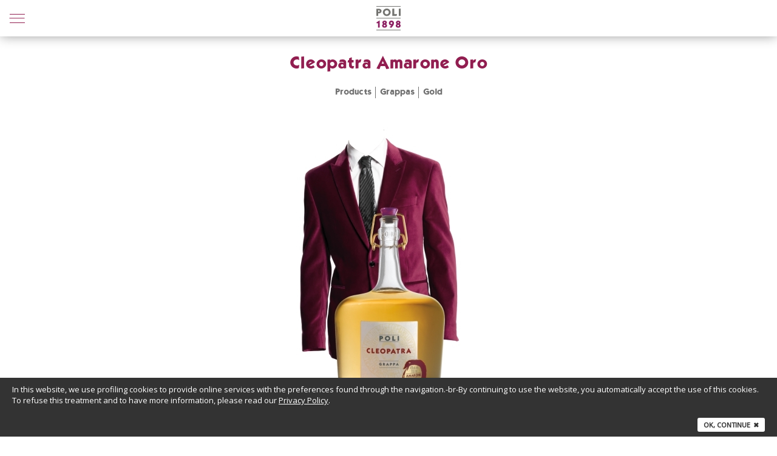

--- FILE ---
content_type: text/html; charset=UTF-8
request_url: https://m.poligrappa.com/eng/grappas/cleopatra-amarone-oro
body_size: 14388
content:
<!DOCTYPE html>
<html lang="en" class="no-js"  itemscope  itemtype="http://schema.org/WebSite">
  <head>
    	<!-- seo -->
	<!-- Google Tag Manager -->
<script>(function(w,d,s,l,i){w[l]=w[l]||[];w[l].push({'gtm.start':
new Date().getTime(),event:'gtm.js'});var f=d.getElementsByTagName(s)[0],
j=d.createElement(s),dl=l!='dataLayer'?'&l='+l:'';j.async=true;j.src=
'https://www.googletagmanager.com/gtm.js?id='+i+dl;f.parentNode.insertBefore(j,f);
})(window,document,'script','dataLayer','GTM-MXF9TB');</script>
<!-- End Google Tag Manager -->
	<!-- /seo -->

<meta charset="utf-8">
<meta name="Content-Language" content="en">

<title>Cleopatra Amarone Oro - Grappa Amarone | Poli Grappa</title>
<meta name="description" content="Poli Cleopatra Amarone Oro, italian grappa from the pomace of Corvina, Rondinella and Molinara grapes, decisive, harmonious aroma."  />
<meta itemprop="name" content="Cleopatra Amarone Oro - Grappa Amarone | Poli Grappa"  />
<meta itemprop="description" content="Poli Cleopatra Amarone Oro, italian grappa from the pomace of Corvina, Rondinella and Molinara grapes, decisive, harmonious aroma."  />
<meta itemprop="url" content="https://m.poligrappa.com/eng/grappas/cleopatra-amarone-oro"  />
<meta property="og:url" content="https://m.poligrappa.com/eng/grappas/cleopatra-amarone-oro"  />
<meta property="og:title" content="Cleopatra Amarone Oro - Grappa Amarone | Poli Grappa"  />
<meta property="og:description" content="Poli Cleopatra Amarone Oro, italian grappa from the pomace of Corvina, Rondinella and Molinara grapes, decisive, harmonious aroma."  />
<meta property="og:site_name" content="Cleopatra Amarone Oro - Grappa Amarone | Poli Grappa"  />
<meta property="og:type" content="article"  />
<meta property="og:image:cropped" content="1"  />
<meta property="og:locale" content="en_EN"  />
<meta name="twitter:card" content="summary"  />
<meta name="twitter:url" content="https://m.poligrappa.com/eng/grappas/cleopatra-amarone-oro"  />
<meta name="twitter:title" content="Cleopatra Amarone Oro - Grappa Amarone | Poli Grappa"  />
<meta name="twitter:description" content="Poli Cleopatra Amarone Oro, italian grappa from the pomace of Corvina, Rondinella and Molinara grapes, decisive, harmonious aroma."  />


<!--[if IE]><meta http-equiv='X-UA-Compatible' content='IE=edge,chrome=1'><![endif]-->

<!-- Enables or disables automatic detection of possible phone numbers in a webpage in Safari on iOS. -->
<meta name="format-detection" content="telephone=no">
<!-- Using the viewport meta tag to control layout on mobile browsers -->
<meta name="viewport" content="width=device-width, initial-scale=1, minimum-scale=1, maximum-scale=1">

<!-- If content is set to yes, the web application runs in full-screen mode; otherwise, it does not.
The default behavior is to use Safari to display web content. -->
<meta name="apple-mobile-web-app-capable" content="yes">
<!-- Sets the style of the status bar for a web application.-->
<meta name="apple-mobile-web-app-status-bar-style" content="black">

<!-- Favicons -->
<link rel="apple-touch-icon" sizes="57x57" href="https://m.poligrappa.com/dist/images/favicons/apple-touch-icon-57x57.png">
<link rel="apple-touch-icon" sizes="114x114" href="https://m.poligrappa.com/dist/images/favicons/apple-touch-icon-114x114.png">
<link rel="apple-touch-icon" sizes="72x72" href="https://m.poligrappa.com/dist/images/favicons/apple-touch-icon-72x72.png">
<link rel="apple-touch-icon" sizes="144x144" href="https://m.poligrappa.com/dist/images/favicons/apple-touch-icon-144x144.png">
<link rel="apple-touch-icon" sizes="60x60" href="https://m.poligrappa.com/dist/images/favicons/apple-touch-icon-60x60.png">
<link rel="apple-touch-icon" sizes="120x120" href="https://m.poligrappa.com/dist/images/favicons/apple-touch-icon-120x120.png">
<link rel="apple-touch-icon" sizes="76x76" href="https://m.poligrappa.com/dist/images/favicons/apple-touch-icon-76x76.png">
<link rel="apple-touch-icon" sizes="152x152" href="https://m.poligrappa.com/dist/images/favicons/apple-touch-icon-152x152.png">
<link rel="apple-touch-icon" sizes="180x180" href="https://m.poligrappa.com/dist/images/favicons/apple-touch-icon-180x180.png">
<link rel="shortcut icon" href="https://m.poligrappa.com/dist/images/favicons/favicon.ico">
<link rel="icon" type="image/png" href="https://m.poligrappa.com/dist/images/favicons/favicon-192x192.png" sizes="192x192">
<link rel="icon" type="image/png" href="https://m.poligrappa.com/dist/images/favicons/favicon-160x160.png" sizes="160x160">
<link rel="icon" type="image/png" href="https://m.poligrappa.com/dist/images/favicons/favicon-96x96.png" sizes="96x96">
<link rel="icon" type="image/png" href="https://m.poligrappa.com/dist/images/favicons/favicon-16x16.png" sizes="16x16">
<link rel="icon" type="image/png" href="https://m.poligrappa.com/dist/images/favicons/favicon-32x32.png" sizes="32x32">
<meta name="msapplication-TileColor" content="#2d89ef">
<meta name="msapplication-TileImage" content="https://m.poligrappa.com/dist/images/favicons/mstile-144x144.png">
<meta name="msapplication-config" content="https://m.poligrappa.com/dist/images/favicons/browserconfig.xml">

<link rel="stylesheet" type="text/css" href="https://m.poligrappa.com/dist/css/vendors.min.css?v=2">
<link rel="stylesheet" type="text/css" href="https://m.poligrappa.com/dist/css/style.min.css?v=2">

<link href='https://fonts.googleapis.com/css?family=Open+Sans:300,400,500' rel='stylesheet' type='text/css'>

	<link rel="canonical" href="https://www.poligrappa.com/eng/grappas/cleopatra-amarone-oro">

  </head>

  <body>
    	<!-- seo -->
	<!-- Google Tag Manager (noscript) -->
<noscript><iframe src="https://www.googletagmanager.com/ns.html?id=GTM-MXF9TB"
height="0" width="0" style="display:none;visibility:hidden"></iframe></noscript>
<!-- End Google Tag Manager (noscript) -->
	<!-- /seo -->

    <div id="wrapper">
      <div id="container">
        <svg viewBox="0 0 100 100" xmlns="http://www.w3.org/2000/svg" style="display: none;"><symbol viewBox="0 0 268.8 268.8" id="icon--arrow-back"><title>arrow-back</title><path d="M3.5 147.5l79.2 79.2c2.4 2.4 6.1 3.7 8.5 3.7 3.7 0 6.1-1.2 8.5-3.7 4.9-4.9 4.9-12.2 0-17.1l-58.5-58.5h214.5c7.3 0 12.2-6.1 12.2-12.2 0-7.3-6.1-12.2-12.2-12.2H42.5L101 68.3c4.9-4.9 4.9-12.2 0-17.1s-12.2-4.9-17.1 0L4.8 130.5c-6.1 4.8-6.1 12.2-1.3 17z"/></symbol><symbol viewBox="0 0 79.7 150" id="icon--arrow-left"><title>arrow-left</title><path d="M78.3 1.4C77.4.5 76.2 0 75 0s-2.4.5-3.3 1.4L1.4 71.7c-1.9 1.9-1.9 4.8 0 6.6l70.3 70.3c1.9 1.9 4.8 1.9 6.6 0 1.9-1.9 1.9-4.8 0-6.6l-67-67 67-67c1.9-1.8 1.9-4.8 0-6.6z"/></symbol><symbol viewBox="0 0 451.8 451.8" id="icon--arrow-right-white"><title>arrow-right-white</title><path fill="#FFF" d="M345.4 248.3L151.2 442.6c-12.4 12.4-32.4 12.4-44.8 0-12.4-12.4-12.4-32.4 0-44.7L278.3 226 106.4 54C94 41.6 94 21.6 106.4 9.3c12.4-12.4 32.4-12.4 44.8 0l194.3 194.3c6.2 6.2 9.3 14.3 9.3 22.4-.1 8-3.2 16.1-9.4 22.3z"/></symbol><symbol viewBox="0 0 79.7 150" id="icon--arrow-right"><title>arrow-right</title><path d="M1.4 8l67 67-67 67c-1.9 1.8-1.9 4.8 0 6.6 1.8 1.9 4.8 1.9 6.6 0l70.3-70.3c1.9-1.8 1.9-4.8 0-6.6L8 1.4C7.1.5 5.9 0 4.7 0S2.3.5 1.4 1.4C-.5 3.2-.5 6.2 1.4 8z"/></symbol><symbol viewBox="0 45.5 554.5 394.2" id="icon--cart"><title>cart</title><path d="M285.9 394.2c0 25.1-20.4 45.5-45.5 45.5s-45.5-20.4-45.5-45.5 20.4-45.5 45.5-45.5 45.5 20.4 45.5 45.5zM437.5 394.2c0 25.1-20.4 45.5-45.5 45.5s-45.5-20.4-45.5-45.5 20.4-45.5 45.5-45.5 45.5 20.4 45.5 45.5zM473.1 136.5l12.1-30.4H151.6l12.2 30.4M200.1 227.4l12.2 30.4h212.2l12.2-30.4M460.9 166.8h-285l12.1 30.3h260.8"/><g><path d="M520.8 106.1l-79 182H191.9L85.7 45.5H0v30.3h65.9L172 318.4h289.7l92.8-212.3"/></g></symbol><symbol viewBox="-9.9 -16 39.9 40.1" id="icon--cd-top-arrow-small"><title>cd-top-arrow-small</title><path fill="none" stroke="#FFF" stroke-linecap="round" stroke-miterlimit="10" d="M10.1-1L.1 9m10-10L20 8.9"/></symbol><symbol viewBox="0 0 16 16" id="icon--cd-top-arrow"><title>cd-top-arrow</title><path d="M8 2.8l8 7.9-2.4 2.4-5.5-5.5-5.6 5.6L0 10.7"/></symbol><symbol viewBox="0 0 612 612" id="icon--cross"><title>cross</title><path d="M612 36L576.5.6 306 270.6 35.5.6 0 36l270.5 270L0 576l35.5 35.4 270.5-270 270.5 270L612 576 341.5 306"/></symbol><symbol viewBox="0 0 43.8 43.8" id="icon--directions"><title>directions</title><path d="M37.9 27l-7.4-7.4c-.6-.6-1.4-.7-2.2-.4-.7.3-1.2 1-1.2 1.8v3.6c-3.2.1-6.2 1.1-8.7 2.8v-16H22c.8 0 1.5-.5 1.8-1.2.3-.8.2-1.7-.4-2.2L16 .6c-.3-.4-.8-.6-1.4-.6-.5 0-1 .2-1.4.6L5.8 8c-.6.6-.7 1.4-.4 2.2.3.7 1 1.2 1.8 1.2h3.6V42.1c0 .9.7 1.6 1.6 1.6h4.4c.9 0 1.6-.7 1.6-1.6v-.6c0-4.9 3.8-8.9 8.7-9.2v3.5c0 .8.5 1.5 1.2 1.8s1.6.1 2.2-.4l7.4-7.4c.8-.7.8-2 0-2.8z"/></symbol><symbol viewBox="0 1.3 32 31.8" id="icon--edit"><title>edit</title><path d="M19.9 6.6l6.5 6.5L9.9 29.6l-6.5-6.5L19.9 6.6zm11.4-1.5l-2.9-2.9c-1.1-1.1-2.9-1.1-4.1 0L21.5 5l6.5 6.5 3.2-3.2c1-1 1-2.4.1-3.2zM0 32.3c-.1.5.4 1 .9.9l7.3-1.8-6.5-6.5L0 32.3z"/></symbol><symbol viewBox="0 0 14 14" id="icon--email"><title>email</title><path d="M7 9L5.268 7.484.316 11.73c.18.166.423.27.69.27h11.987c.267 0 .51-.104.688-.27L8.733 7.483 7 9z"/><path d="M13.684 2.27c-.18-.167-.422-.27-.69-.27H1.006c-.267 0-.51.104-.69.273L7 8l6.684-5.73zM0 2.878v8.308L4.833 7.08M9.167 7.08L14 11.185v-8.31"/></symbol><symbol viewBox="0 0 8.1 15" id="icon--facebook"><title>facebook</title><path d="M0 5.2h2.3V3.8C2.3 1.7 3.9 0 5.8 0h2.3v2.8H5.8c-.3 0-.6.4-.6.9v1.5h2.9v2.9H5.2V15H2.3V8.1H0V5.2z"/></symbol><symbol viewBox="0 0 16.1 16" id="icon--google-plus"><title>google-plus</title><path d="M8.4 9.3C7.9 9 7 8.2 7 7.8c0-.5.1-.7 1-1.4.9-.6 1.4-1.5 1.4-2.6C9.4 2.6 9 1.7 8 1.1h1.3L10.4 0H5.7C3.2 0 1.2 1.8 1.2 3.7c0 2 1.3 3.5 3.5 3.5h.4c-.1.3-.2.5-.2 1s.3.9.6 1.3h-.9C1.9 9.4 0 11.3 0 13.1 0 14.8 2.3 16 5 16c3.1 0 5-1.8 5-3.5.2-1.4-.1-2.2-1.6-3.2zM3 3.7C2.8 2.1 3.6.8 4.9.8s2.3 1.4 2.6 3.1c.2 1.7-.5 2.8-1.8 2.7-1.3 0-2.5-1.2-2.7-2.9zm2.1 11.7c-1.9 0-3.3-1.2-3.3-2.7 0-1.4 1.6-2.7 3.5-2.6.4 0 .9.1 1.3.2 1.1.7 1.8 1.2 2 2 0 .2.1.3.1.5 0 1.4-.9 2.6-3.6 2.6zM16.1 2.4H14V.3h-1.1v2.1h-2.1v1.1h2.1v2.1H14V3.5h2.1V2.4z"/></symbol><symbol viewBox="0 0 80.5 80.5" id="icon--grid"><title>grid</title><path d="M0 22h22V0H0v22zm29.3 0h22V0h-22v22zM58.6 0v22h22V0h-22zM0 51.3h22v-22H0v22zm29.3 0h22v-22h-22v22zm29.3 0h22v-22h-22v22zM0 80.5h22v-22H0v22zm29.3 0h22v-22h-22v22zm29.3 0h22v-22h-22v22z"/></symbol><symbol viewBox="0 0 120.5 116.7" id="icon--home"><title>home</title><path d="M119.1 56.9c2.1-2.3 1.9-6.1-.5-8.2L64.7 1.6c-2.3-2.1-6.3-2.1-8.7 0L1.9 51c-2.3 2.1-2.6 5.9-.2 8.2l1.4 1.4c2.3 2.3 5.9 2.6 8.2.7l4-3.5v53c0 3.3 2.6 5.9 5.9 5.9h21.1c3.3 0 5.9-2.6 5.9-5.9v-37h27v37c0 3.3 2.3 5.9 5.6 5.9h22.3c3.3 0 5.9-2.6 5.9-5.9V58.5s1.2.9 2.6 2.1 4.2.2 6.3-2.1l1.2-1.6z"/></symbol><symbol viewBox="0 0 169.063 169.063" id="icon--instagram"><title>instagram</title><path d="M122.406 0H46.654C20.93 0 0 20.93 0 46.655v75.752c0 25.726 20.93 46.655 46.654 46.655h75.752c25.727 0 46.656-20.93 46.656-46.655V46.655C169.062 20.93 148.132 0 122.406 0zm31.657 122.407c0 17.455-14.2 31.655-31.656 31.655H46.654C29.2 154.062 15 139.862 15 122.407V46.655C15 29.2 29.2 15 46.654 15h75.752c17.455 0 31.656 14.2 31.656 31.655v75.752z"/><path d="M84.53 40.97c-24.02 0-43.562 19.542-43.562 43.563 0 24.02 19.542 43.56 43.563 43.56s43.564-19.54 43.564-43.56c0-24.02-19.542-43.563-43.563-43.563zm0 72.123c-15.748 0-28.562-12.812-28.562-28.56 0-15.75 12.813-28.564 28.563-28.564s28.564 12.812 28.564 28.562c0 15.75-12.814 28.56-28.563 28.56zM129.92 28.25c-2.89 0-5.728 1.17-7.77 3.22-2.05 2.04-3.23 4.88-3.23 7.78 0 2.892 1.18 5.73 3.23 7.78 2.04 2.04 4.88 3.22 7.77 3.22 2.9 0 5.73-1.18 7.78-3.22 2.05-2.05 3.22-4.89 3.22-7.78 0-2.9-1.17-5.74-3.22-7.78-2.04-2.05-4.88-3.22-7.78-3.22z"/></symbol><symbol viewBox="0 0 167.4 167.4" id="icon--linkedin"><title>linkedin</title><path d="M167.4 101.8v61.9h-35.9V106c0-14.5-5.2-24.4-18.2-24.4-9.9 0-15.8 6.7-18.4 13.1-.9 2.3-1.2 5.5-1.2 8.7v60.3H57.8s.5-97.8 0-108h35.9V71c-.1.1-.1.2-.2.4h.2V71c4.8-7.4 13.3-17.9 32.4-17.9 23.6.1 41.3 15.5 41.3 48.7M20.3 3.7C8 3.7 0 11.8 0 22.4c0 10.4 7.8 18.7 19.8 18.7h.2c12.5 0 20.3-8.3 20.3-18.7-.2-10.6-7.7-18.7-20-18.7m-18.2 160H38v-108H2.1v108"/></symbol><symbol viewBox="0 0 45.4 45.4" id="icon--location"><title>location</title><path d="M22.7 0C12.5 0 4.3 8.2 4.3 18.4c0 9.2 11.5 21.4 16.3 26.1 1.2 1.2 3.1 1.2 4.3 0 4.9-4.5 16.3-16.2 16.3-26.1C41.1 8.2 32.8 0 22.7 0zm0 24.4c-4.2 0-7.6-3.4-7.6-7.6s3.4-7.6 7.6-7.6c4.2 0 7.6 3.4 7.6 7.6s-3.4 7.6-7.6 7.6z"/></symbol><symbol viewBox="0 0 157 156.7" id="icon--logo-poli"><title>logo-poli</title><g fill="#747471"><path d="M27.4 20.4c-3.4-2.1-8.1-3.2-14.2-3.2H0v46.9l12-1V47c.9 0 2 0 3.3.1 3.3-.2 5.5-.4 6.7-.7 3.5-.9 6.3-2.6 8.3-5 2.1-2.5 3.1-5.6 3.1-9.2-.1-5.4-2-9.4-6-11.8zM13.8 37.2h-1.7v-9.8h1.7c2.4 0 4.3.3 5.7.9 1.4.6 2.1 1.9 2.2 3.9-.1 3.3-2.7 5-7.9 5zM77.1 17.9c-3.1-1.3-6.3-2-9.6-2s-6.5.6-9.6 1.7C51.6 20 47.1 24.1 44.4 30c-1.4 3-2.1 6-2.2 9.2-.1 4.6 1 8.8 3.2 12.7 2.1 3.8 5 6.8 8.8 9 3.8 2.2 8.1 3.4 12.8 3.5 3.3 0 6.5-.6 9.7-1.8 6.3-2.5 10.7-6.7 13.5-12.7 1.4-3 2.1-6.1 2.1-9.2 0-3.3-.6-6.5-1.9-9.5-2.7-6.3-7.1-10.7-13.3-13.3zm1.4 28.8c-1.2 2-2.8 3.6-4.7 4.8-2.1 1.3-4.1 2-6.1 2.1-2.2.1-4.4-.5-6.6-1.7-2.1-1.1-3.8-2.6-5.1-4.6-1.4-2-2.1-4.1-2.1-6.1-.1-2.4.5-4.8 1.8-7.1 1.2-2.1 2.7-3.8 4.7-5.1 2.1-1.3 4.2-2 6.6-2 2.3 0 4.4.5 6.4 1.6 4.2 2.2 6.5 5.8 7 10.6 0 .4.1.7.1 1.1-.1 2.2-.7 4.3-2 6.4zM115.8 16l-12.5 1.2v46h27.6l3-11.1h-18.1M145.1 17.2v46.9l11.8-.9V16"/></g><g fill="#8C2062"><path d="M4 112.7l6.8-3.5v30.4l11.2-1V92.3L0 105.9M62.7 116.1l1-.8c1.5-1.2 2.7-2.8 3.5-4.9.5-1.3.7-2.7.7-4.1-.1-2.6-.8-4.8-2.2-6.7-1.3-1.8-3-3.1-5.1-4-2.1-.9-4.4-1.4-6.9-1.4-2.6 0-5 .4-7.2 1.3s-3.9 2.2-5.3 4c-1.4 1.9-2.2 4.1-2.3 6.6-.1 1.9.3 3.6 1 5.3.8 1.6 2 3.2 3.6 4.7-.5 0-1.4.8-2.6 2.4-1.1 1.3-1.8 2.3-2.2 3-.9 1.7-1.4 3.6-1.4 5.7.1 3.9 1.6 7 4.6 9.2 2.9 2.2 6.9 3.4 11.7 3.3 2.7 0 5.2-.5 7.6-1.5 2.3-1 4.2-2.4 5.5-4.3 1.4-2 2.4-4.4 2.4-7.2 0-2.1-.6-4-1.6-5.7-1.3-2.2-2.9-3.9-4.8-4.9zM50.4 104c.7-.7 1.6-1 2.7-1 1.2 0 2.1.3 2.9.9.8.7 1.2 1.6 1.2 2.7 0 1-.3 1.8-.9 2.5-.3.4-.9.8-1.6 1.3-.8.6-1.4.8-1.8.8l-1.1-.7c-.6-.4-1.2-.9-1.8-1.5-.6-.7-.8-1.5-.8-2.3 0-1 .4-1.9 1.2-2.7zm5.6 26.2c-.8.5-1.7.7-2.5.7-1.5 0-2.8-.4-3.9-1.2-1.1-.8-1.6-2-1.6-3.6 0-2.6 1.7-4.5 5.1-5.6.2 0 .7.2 1.6.6 2.4 1.1 3.7 2.9 3.9 5.2 0 1.6-.9 2.9-2.6 3.9zM155.5 121.2c-1.4-2.4-3-4.1-4.9-5l1-.8c1.5-1.2 2.7-2.8 3.5-4.9.5-1.3.7-2.7.7-4.1-.1-2.6-.8-4.8-2.2-6.7-1.3-1.8-3-3.1-5.1-4-2.1-.9-4.4-1.4-6.9-1.4-2.6 0-5 .4-7.2 1.3s-3.9 2.2-5.3 4c-1.4 1.9-2.2 4.1-2.3 6.6-.1 1.9.3 3.6 1 5.3.8 1.6 2 3.2 3.6 4.7-.5 0-1.4.8-2.6 2.4-1.1 1.3-1.8 2.3-2.2 3-.9 1.7-1.4 3.6-1.4 5.7.1 3.9 1.6 7 4.6 9.2 2.9 2.2 6.9 3.4 11.7 3.3 2.7 0 5.2-.5 7.6-1.5 2.3-1 4.1-2.4 5.5-4.3 1.4-2 2.2-4.4 2.2-7.2.1-2.1-.4-4-1.3-5.6zM138.3 104c.7-.7 1.6-1 2.7-1 1.2 0 2.1.3 2.9.9.8.7 1.2 1.6 1.2 2.7 0 1-.3 1.8-.9 2.5-.3.4-.9.8-1.6 1.3-.8.6-1.4.8-1.8.8l-1.1-.7c-.6-.4-1.2-.9-1.8-1.5-.6-.7-.8-1.5-.8-2.3 0-1 .4-1.9 1.2-2.7zm5.6 26.2c-.8.5-1.7.7-2.5.7-1.5 0-2.8-.4-3.9-1.2-1.1-.8-1.6-2-1.6-3.6 0-2.6 1.7-4.5 5.1-5.6.2 0 .7.2 1.6.6 2.4 1.1 3.7 2.9 3.9 5.2 0 1.6-.8 2.9-2.6 3.9zM97.4 93.8c-2.9 0-5.6.6-8 1.9-2.6 1.3-4.6 3.1-6.1 5.5-1.7 2.5-2.5 5.5-2.4 8.8 0 2.5.6 4.8 1.8 7.1 1.1 2.2 2.6 3.9 4.6 5.2 2.1 1.4 4.4 2.1 6.9 2.1 1.3 0 2.5-.1 3.4-.4-1.6 2.1-3.3 4.1-5.2 6-1.5 1.5-3 2.9-4.3 4.1-1.7 1.5-2.7 2.4-3 2.5l11.5 4c.5-.6 1.4-1.5 2.6-2.8 3.6-4 6-6.9 7.2-8.7 1.6-2.6 2.9-4.5 3.7-5.9 2.4-4.1 3.8-8.1 4-12.1 0-.6.1-1 .1-1.1 0-4.9-1.6-8.9-4.8-11.9-3.3-2.8-7.3-4.3-12-4.3zm4.1 20.1c-1.1 1.2-2.5 1.9-4.1 1.9-1.6 0-3-.5-4.1-1.6-1.2-1.1-1.8-2.5-1.8-4.1 0-1.6.5-3 1.7-4.2 1.2-1.2 2.5-1.8 4.2-1.8 2.1 0 3.8.9 5 2.7.6.9.9 1.8.9 2.7-.1 1.7-.7 3.2-1.8 4.4z"/></g><path fill="#747471" d="M.1 152.7H157v4H.1zM.1 76.2H157v4H.1zM.1 0H157v4H.1z"/></symbol><symbol viewBox="0 0 459 459" id="icon--pdf"><title>pdf</title><path d="M211.6 142.8c2.6 0 2.6 0 0 0 2.6-10.2 5.1-15.3 5.1-22.9v-5.1c2.6-12.8 2.6-23 0-25.5v-2.6l-2.6-2.6s0 2.6-2.6 2.6c-4.9 15.3-4.9 33.1.1 56.1zm-76.5 176c-5.1 2.5-10.2 5.1-12.8 7.6-17.8 15.3-30.6 33.1-33.2 40.8 15.5-2.6 30.7-17.8 46-48.4 2.6 0 2.6 0 0 0 2.6 0 0 0 0 0zm234.7-38.3c-2.5-2.5-12.8-10.2-48.5-10.2h-5.1v2.5c17.9 7.6 35.7 12.8 48.5 12.8h7.6v-2.5c0-.1-2.5-.1-2.5-2.6zM408 0H51C23 0 0 23 0 51v357c0 28 23 51 51 51h357c28 0 51-23 51-51V51c0-28-23-51-51-51zm-28 300.9c-5.1 2.5-12.8 5.1-23 5.1-20.4 0-51-5.1-76.5-17.9-43.4 5.1-76.5 10.2-102 20.4-2.6 0-2.6 0-5.1 2.5-30.6 53.6-56.1 79.1-76.5 79.1-5.1 0-7.7 0-10.2-2.6l-12.8-7.6v-2.5c-2.6-5.1-2.6-7.6-2.6-12.8 2.6-12.8 17.8-35.7 48.4-53.6 5.1-2.5 12.8-7.6 22.9-12.8 7.6-12.8 15.3-28 25.5-45.9 12.8-25.5 20.4-51 28.1-73.9-10.2-30.6-15.3-48.4-5.1-84.2 2.6-10.2 10.2-20.4 20.4-20.4h5.1c5.1 0 10.2 2.6 15.3 5.1 17.9 17.8 10.2 58.7 0 91.8v2.6c10.2 28.1 25.5 51 40.8 66.3 7.6 5.1 12.8 10.2 23 15.3 12.8 0 23-2.6 33.1-2.6 30.6 0 51 5.1 58.6 17.9 2.6 5.1 2.6 10.2 2.6 15.3-2.4 2.6-5 10.3-10 15.4zm-165.8-99.5c-5.1 17.9-15.3 38.3-25.5 61.2-5.1 10.2-10.2 17.9-15.3 28h5.2c33.1-12.8 63.8-20.4 84.1-23-5.1-2.5-7.6-5.1-10.2-7.6-12.8-15.2-28.1-35.6-38.3-58.6z"/></symbol><symbol viewBox="0 0 13.3 16.6" id="icon--pinterest"><title>pinterest</title><path d="M10.9 11.2c-1.1 1-3.7 1.6-5.1.5-.2-.1-.3-.3-.5-.2-.4 1.6-1 3-1.7 5.1H2.5v-.4c-.1-.7 0-2.1.1-2.8.3-1.6 1.3-3.8 1.3-5.5 0-.6-.4-1.5-.2-2.2.2-1.5 2.3-2.8 3.1-1.1.9 1.9-1.8 4.3-.3 5.5.3.3 1.1.4 1.7.3 3.1-.6 3.5-6.8 1-8.2-3.6-2-7.7 1.2-7.3 4.5.1 1.3 1.5 2 .3 3.1C.5 9.2-.1 8 0 6.1c0-3.9 3.8-6.5 8-6 2.7.3 5 2.5 5.3 4.8 0 2.2-.8 5-2.4 6.3z"/></symbol><symbol viewBox="0 0 36 36" id="icon--plus"><title>plus</title><path d="M33.7 15.8H20.2V2.3C20.2 1 19.2 0 18 0s-2.2 1-2.2 2.2v13.5H2.3C1 15.7 0 16.8 0 18s1 2.2 2.3 2.2h13.5v13.5c0 1.2 1 2.2 2.2 2.2s2.2-1 2.2-2.2V20.2h13.5c1.2 0 2.2-1 2.2-2.2.1-1.2-.9-2.2-2.2-2.2z"/></symbol><symbol viewBox="0 0 36 36" id="icon--telephone"><title>telephone</title><path d="M36 28.4c.1.6-.1 1.1-.5 1.5l-5.1 5c-.2.3-.5.5-.9.6-.4.2-.7.3-1.1.3h-.7c-.5 0-1.3-.1-2.3-.2-1.1-.2-2.4-.6-4-1.2s-3.3-1.6-5.3-2.9c-2-1.3-4.1-3.1-6.3-5.3-1.8-1.8-3.3-3.4-4.4-5-1.2-1.6-2.1-3.1-2.8-4.4-.7-1.4-1.2-2.6-1.6-3.7S.3 11 .2 10.2 0 8.8 0 8.4v-.8c.1-.4.2-.7.3-1.1s.5-.7.7-.9L6.1.5c.4-.3.8-.5 1.2-.5.3 0 .6.1.9.3.3.2.5.4.6.7l4.1 7.7c.2.4.3.9.2 1.3-.1.5-.3.9-.6 1.2l-1.9 1.9c-.1.1-.1.1-.1.2s-.1.2-.1.3c.1.5.3 1.1.7 1.8.3.6.8 1.4 1.4 2.2s1.5 1.9 2.7 3c1.1 1.2 2.2 2.1 3 2.7.9.6 1.6 1.1 2.2 1.4.6.3 1.1.5 1.4.6l.5.1c.1 0 .1 0 .2-.1.1 0 .2-.1.2-.1l2.2-2.2c.5-.4 1-.6 1.6-.6.4 0 .8.1 1 .2l7.4 4.3c.7.6 1 1 1.1 1.5z"/></symbol><symbol viewBox="0 0 18.5 15.1" id="icon--twitter"><title>twitter</title><path d="M18.5 1.8c-.5.6-1.1 1.4-1.9 2v.5c0 5.1-3.8 10.8-10.8 10.8-2.2 0-4.2-.6-5.8-1.7h.9c1.8 0 3.4-.6 4.7-1.7-1.7 0-3.1-1.1-3.6-2.7.3 0 .4.1.6.1.4 0 .8 0 1-.1C1.9 8.6.5 7.1.5 5.3c.5.3 1 .4 1.7.4C1.2 5.1.5 3.9.5 2.5c0-.6.1-1.4.5-1.9 1.9 2.3 4.7 3.8 7.9 4.1 0-.3-.1-.6-.1-.9 0-2.2 1.7-3.8 3.8-3.8 1.1 0 2 .5 2.7 1.3.9-.1 1.8-.5 2.5-.9-.4.9-.9 1.7-1.7 2 1.2-.1 1.7-.4 2.4-.6z"/></symbol><symbol viewBox="0 0 18 21.6" id="icon--youtube"><title>youtube</title><path d="M15.2 15.8H14v-.7c0-.3.2-.6.6-.6h.1c.3 0 .6.2.6.6l-.1.7zm-4.4-1.5c-.3 0-.6.2-.6.5v3.4c0 .2.2.5.6.5.3 0 .6-.2.6-.5v-3.4c-.1-.3-.3-.5-.6-.5zm7.2-1.8v6.3c0 1.5-1.3 2.8-3 2.8H3c-1.6 0-3-1.2-3-2.8v-6.4c0-1.5 1.3-2.8 3-2.8h12.1c1.6.1 2.9 1.3 2.9 2.9zm-14.3 7v-6.7h1.5v-1h-4v1h1.2v6.7h1.3zm4.6-5.7H7v4.5c-.1.3-.6.6-.7 0v-4.5H5v4.7c0 .3 0 .7.3.9.6.4 1.6-.1 1.9-.6v.7h1v-5.7h.1zm4 4.1v-3c0-1.1-.8-1.8-2-.9v-2.2H9v7.7h1l.1-.5c1.3 1.2 2.2.3 2.2-1.1zm3.9-.4h-.9v.6c0 .3-.2.5-.5.5h-.2c-.3 0-.5-.2-.5-.5V16.8h2.2V16c0-.6 0-1.2-.1-1.5-.1-1.1-1.7-1.2-2.4-.7-.2.2-.4.4-.5.7-.2.3-.3.7-.3 1.2v1.8c0 3 3.6 2.6 3.2 0zm-4.8-9.7c.1.2.2.3.3.4s.3.1.5.1.3 0 .5-.1c.1-.1.3-.2.4-.5v.5h1.4V2.3h-1.1v4.6c0 .2-.2.5-.5.5s-.5-.2-.5-.5V2.3h-1.2v5c.1.2.1.4.2.5zM7.1 4.5c0-.6 0-1 .1-1.3s.3-.6.5-.8.6-.3.9-.3c.3 0 .6.1.8.2.4.1.6.3.7.5l.3.6s.1.5.1 1v1.5c0 .6 0 1-.1 1.2s-.1.5-.3.7c-.1.2-.3.4-.5.5s-.5.2-.8.2-.6 0-.8-.1-.4-.2-.5-.4-.2-.4-.3-.7c0-.3-.1-.6-.1-1.2V4.5zm1.1 2.4c0 .3.2.6.6.6.3 0 .6-.3.6-.6V3.7c0-.3-.2-.6-.6-.6-.3 0-.6.3-.6.6v3.2zM4.4 8.4h1.3V3.9L7.3 0H5.9L5 2.9 4.1 0H2.7l1.7 3.9v4.5z"/></symbol></svg>

<!-- OFFCANVAS -->
<div class="off-canvas-wrap" data-offcanvas>
<div class="inner-wrap">

<header> 
  <div class="header fixed">
    <nav class="top-bar" data-topbar role="navigation">
      
      <div class="logo-container">
        <a class="logo" href="https://m.poligrappa.com/eng/">
          <h1 itemscope="" itemtype="http://schema.org/Organization">
            <svg><use xlink:href="#icon--logo-poli" /></svg>
            <span itemprop="brand" class="sr-only">Poli Distillerie</span>
          </h1>
        </a>
      </div>

      <ul>
        <li class="nav-trigger"><a href="#" class="left-off-canvas-toggle"><span></span></a></li>
      </ul>

              
    </nav>
  </div>
</header>


<!-- off-canvas -->
<aside class="left-off-canvas-menu off-canvas">
  <ul class="off-canvas-list">
    <label>
      <span class="off-canvas__close">
        <a href="https://m.poligrappa.com/eng/"><svg><use xlink:href="#icon--home" /></svg> Poli 1898</a> 
        <span class="off-canvas__close-icon left-off-canvas-toggle" aria-expanded="true"><svg><use xlink:href="#icon--cross" /></svg></span>
      </span>

    </label>

    <li class="has-submenu"><a href="#" ><span>G</span>eography</a>
      <ul class="left-submenu">
        <li class="back"><a href="#"><svg><use xlink:href="#icon--arrow-back" /></svg> tutte le categorie</a></li>
        <li><label><span>G</span>eography</label></li>
        <li><a href="https://m.poligrappa.com/eng/geography/how-to-reach-us.php" >In the heart of Veneto</a></li>
                                                                                                                                          <li><a href="https://m.poligrappa.com/eng/geography/visit-poli-distillery.php" >Schiavon: Distillery and Museum</a></li>
                                                          <li><a href="https://m.poligrappa.com/eng/geography/poli-grappa-museum-bassano.php" >Bassano del Grappa: Museum</a></li>
                                        <li><a href="https://m.poligrappa.com/eng/geography/poli-distillery-shop-venice.php" >Venice: Poli Shop </a></li>
                                                                                                                    <li><a href="https://m.poligrappa.com/eng/30-minutes-around-poli-distillerie" >30 minutes around the Distillery</a></li>
        <!-- <li><a href="https://m.poligrappa.com/eng/" >Tour at Poli Distillery</a></li> -->
        
      </ul>
    </li>
    <li class="has-submenu"><a href="#" ><span>R</span>oots</a>
      <ul class="left-submenu">
        <li class="back"><a href="#"><svg><use xlink:href="#icon--arrow-back" /></svg> tutte le categorie</a></li>
        <li><label><span>R</span>oots</label></li>
        <li><a href="https://m.poligrappa.com/eng/venetians-since-1400.php" >Poli, Venetians since 1400</a></li>
      </ul>
    </li>
    <li><a href="https://m.poligrappa.com/eng/news/" ><span>A</span>ctuality</a></li>
    <li class="has-submenu"><a href="#" ><span>P</span>roduction</a>
      <ul class="left-submenu">
        <li class="back"><a href="#"><svg><use xlink:href="#icon--arrow-back" /></svg> tutte le categorie</a></li>
        <li><label><span>P</span>roduction</label></li>
        <li><a href="https://m.poligrappa.com/eng/five-principles.php" >The five principles</a></li>
                              <li><a href="https://m.poligrappa.com/eng/production/the-best-grappa.php" >The Best Grappa - the Alembic</a></li>
                                                          <li><a href="https://m.poligrappa.com/eng/production/the-still.php" >The ancient steam Alembic</a></li>
                                                                            <li><a href="https://m.poligrappa.com/eng/production/bain-marie-alembics.php" >The "bain-marie" Poli stills</a></li>
                                                                                                                <li><a href="https://m.poligrappa.com/eng/production/the-heroes-cellar.php" >The Heroes’ Cellar</a></li>
                                                                                                </ul>
    </li>
    <li class="has-submenu"><a href="#" class="active"><span>P</span>roducts</a>
      <ul class="left-submenu">
        <li class="back"><a href="#"><svg><use xlink:href="#icon--arrow-back" /></svg> tutte le categorie</a></li>
        <li><label><span>P</span>roducts</label></li>
                <li><a href="https://m.poligrappa.com/eng/grappas/" >Grappas</a></li>
                <li><a href="https://m.poligrappa.com/eng/distillates/" >Distillates</a></li>
                <li><a href="https://m.poligrappa.com/eng/liqueurs/" >Liqueurs</a></li>
                <li><a href="https://m.poligrappa.com/eng/packages/" >Packages</a></li>
                <li><a href="https://m.poligrappa.com/eng/other/" >Other</a></li>
                <!--  <li><a href="https://m.poligrappa.com/eng/product-lines/" >Linee</a></li>
                <li><a href="https://m.poligrappa.com/eng/confezioni/" >Confezioni</a></li>
                <li><a href="https://m.poligrappa.com/eng/altro/" >Altro</a></li> -->
      </ul>
    </li>
    <li class="has-submenu"><a href="#" ><span>A</span>ffinity</a>
      <ul class="left-submenu">
        <li class="back"><a href="#"><svg><use xlink:href="#icon--arrow-back" /></svg> tutte le categorie</a></li>
        <li><label><span>A</span>ffinity</label></li>
        <li><a href="https://m.poligrappa.com/eng/policromia.php" >The Polychromy</a></li>
        <!-- <li><a href="https://m.poligrappa.com/eng/affinita/grappa-spirito-italiano.php" >Grappa. Spirito Italiano</a></li>
        <li><a href="https://m.poligrappa.com/eng/holy-poli-cocktail" >Holy Poli Cocktail</a></li>
        <li><a href="https://m.poligrappa.com/eng/do-you-know-rasentin" >Do You Know Rasentin?</a></li> -->
                                                                                    <li><a href="https://m.poligrappa.com/eng/affinity/tasting-poli-grappa.php" >The art of tasting</a></li>
                                        <li><a href="https://m.poligrappa.com/eng/affinity/holy-poli-cocktail-grappa-poli.php" >Holy Poli Cocktail</a></li>
                                                                            <li><a href="https://m.poligrappa.com/eng/affinity/rasentin-coffee-grappa.php" >Do you know #rasentin?</a></li>
                                                                                              <li><a href="https://m.poligrappa.com/eng/affinity/grappa-tv-stories.php" >Grappa stories</a></li>
                                                                              </ul>
    </li>
    <li class="langunage-menu"> 
    	<ul>
    		<li><a href="https://m.poligrappa.com/ita/" >ita</a></li>
    		<li><a href="https://m.poligrappa.com/eng/" class="active">eng</a></li>
    		<li><a href="https://m.poligrappa.com/deu/" >deu</a></li>
    	</ul>
    </li>

    <!--  -->

  </ul>
</aside>
<!-- / off-canvas -->
          <div class="container--inner">
            <!-- breadcrumbs -->
            <!-- <section>
              <div class="row unit">
                <div class="column margin-top-2">
                  <ul class="breadcrumbs">
                    <li><a href="https://m.poligrappa.com/eng/">Home</a></li>
                    <li><a class="left-off-canvas-toggle">Products</a></li>
                    <li><a href="https://m.poligrappa.com/eng/product-lines/">Linee</a></li>
                    <li><a href="#"></a></li>
                    <li><a href="#"></a></li>
                    <li class="current"><a href="#">Cleopatra Amarone Oro</a></li>
                  </ul>
                </div>
              </div>
            </section> -->
            <!-- / breadcrumbs -->

            <!-- content -->
            <section class="margin-top-2">
              <div class="row unit">
                
                <div class="column text-center">
                  <h1 class="main-title">Cleopatra Amarone Oro</h1>

                  <ul class="product-subnav">
                    <li><a href="javascript:void(0)">Products</a></li>
                    <li><a href="javascript:void(0)">Grappas</a></li>
                    <li><a href="javascript:void(0)">Gold</a></li>
                  </ul>
                </div>

                <div class="column">
                                    <figure class="text-center margin-top-2">
                    <picture>
                      <!--[if IE 9]><video style="display: none"><![endif]-->
                      <source data-srcset="https://www.poligrappa.com/backend/prodotti/img_upload/img_dett/grappa_cleopatra_amarone_poli.jpg" media="--small" />
                      <source data-srcset="https://www.poligrappa.com/backend/prodotti/img_upload/img_dett/grappa_cleopatra_amarone_poli.jpg" media="--medium" />
                      <source data-srcset="https://www.poligrappa.com/backend/prodotti/img_upload/img_dett/grappa_cleopatra_amarone_poli.jpg" />
                      <!--[if IE 9]></video><![endif]-->
                      <img src="https://m.poligrappa.com/dist/images/icons/spacer.gif" class="lazyload" alt="Cleopatra+Amarone+Oro" />
                    </picture>
                  </figure>
                                    <!-- <h2 class="sub-title gray">Grappa</h2>
                  <h1 class="main-title uppercase gray">Cleopatra Amarone Oro</h1> -->
                  <h3 class="sub-title margin-top-2">Warm and enveloping as a velvet jacket.</h3>

                  <p>
	Grappa patiently stored for long years in the underground cellars of the Poli Distillery, vacuum bain-marie distilled.</p>
<p>
	Its aroma recalls freshly squeezed ripe red grapes and a basket of almonds and walnuts.</p>

                </div>
                                <!-- Video -->
                  <div class="video-embed column">
                    <div class="video-embed__button button button--block margin-top-1 margin-bottom-2 uppercase is-closed">Watch the video <svg class="video-embed__icon"><use xlink:href="#icon--cross"></use></svg></div>
                    <div class="video-embed__content">
                      <div class="flex-video">
                        <iframe width="560" height="315" src="https://www.youtube.com/embed/4E6ajVt0g3w?rel=0" title="Watch the video" frameborder="0" allow="accelerometer; autoplay; clipboard-write; encrypted-media; gyroscope; picture-in-picture" allowfullscreen></iframe>
                      </div>
                    </div>
                  </div>
                <!-- /Video -->
                                <!--  -->
                <div class="column margin-top-1 margin-bottom-2">  
                  <div class="product-features">
                    <div class="product-features__content">
                      <h3 class="product-features__title">Features</h3> 
                                          </div>

                    <div class="product-features__content">
                      
                        <p>
	<strong>Raw material</strong>: marc from grapes for Amarone<span></span>
	<strong>Production method:</strong> distilled with the innovative bain-marie (double boiler) vacuum still Crysopea; patiently stored in the underground cellars of the Poli Distillery<span></span>
	<!--<strong>Aroma</strong>: dry fruit, spices (vanilla and cocoa), lightly toasted fresh wood<span></span>
	<strong>Taste</strong>:&nbsp;smooth, sincere, intense but elegant<span></span>--><strong>% Alc - Content</strong>: 40% Alc./Vol - 700 ml<span></span>
	<strong>Service</strong>: at temperature of 18/20 &deg;C - 65/68 &deg;F in a tulip-shaped glass<span></span>
	<strong>Packaging</strong>: metal tube<span></span></p>

                     <!-- <p>
                        <strong>Materia prima</strong>: vinaccia da cuvée di vitigni rossi tipici della zona
                        <span></span>
                        <strong>Distillazione</strong>: artigianale, a piccoli lotti, con alambicco in rame con caldaiette a vapore a ciclo discontinuo
                        <span></span>
                        <strong>Aroma</strong>: legno tostato, vaniglia, cacao e caffè
                        <span></span>
                        <strong>Gusto</strong>: persistente, potente e armonico
                        <span></span>
                        <strong>% alc</strong> - <strong>Contenuto</strong>: 55% Alc./Vol - 700 ml
                        <span></span>
                        <strong>Servizio</strong>: in un bicchiere a tulipano, a 18/20 °C.
                        <span></span>
                      </p>   -->                   
                    </div>
                  </div>
                                                         <figure class="text-center margin-top-2 product-pack">
                      <picture>
                        <!--[if IE 9]><video style="display: none"><![endif]-->
                        <source data-srcset="https://www.poligrappa.com/backend/prodotti/img_upload/imgconf_dett/grappa_cleopatra_amarone_poli_tube_ok.jpg" media="--small" />
                        <source data-srcset="https://www.poligrappa.com/backend/prodotti/img_upload/imgconf_dett/grappa_cleopatra_amarone_poli_tube_ok.jpg" media="--medium" />
                        <source data-srcset="https://www.poligrappa.com/backend/prodotti/img_upload/imgconf_dett/grappa_cleopatra_amarone_poli_tube_ok.jpg" />
                        <!--[if IE 9]></video><![endif]-->
                        <img src="https://m.poligrappa.com/dist/images/icons/spacer.gif" class="lazyload" alt="Cleopatra+Amarone+Oro" />
                      </picture>
                    </figure>
                                                    </div>
              </div>
            </section>
            <!-- / content -->

            <!-- subnav -->
            <section>
              <div class="row unit">
                <div class="column margin-bottom-2">
                  <ul class="subnav">
                                        <li><a href="https://m.poligrappa.com/eng/grappas/cleopatra-moscato-oro"><svg><use xlink:href="#icon--arrow-left" /></svg></a></li>
                                        <li><a href="https://m.poligrappa.com/eng/grappas/"><svg><use xlink:href="#icon--grid" /></svg></a></li>
                                        <li><a href="https://m.poligrappa.com/eng/grappas/sarpa-barrique"><svg><use xlink:href="#icon--arrow-right" /></svg></a></li>
                                      </ul>
                </div>
              </div>
            </section>
            <!-- / subnav -->

            <!-- product navigation -->
            <section class="bg-primary">
              <div class="row">
                <div class="column">
                  <div class="accordion-header">All products</div>
                  <ul class="accordion footer-nav" data-accordion>
                                        <li class="accordion-navigation">
                      <a href="#panel-grappas">Grappas <svg><use xlink:href="#icon--arrow-right" /></svg></a>
                                            <div id="panel-grappas" class="content">
                        <span class="small-title white">Gold</span>
                        <ul>
                                                                                <li><a href="https://m.poligrappa.com/eng/grappas/poli-pauillac">La Première</a></li>               
                                                                                                          <li><a href="https://m.poligrappa.com/eng/grappas/barili-di-sassicaia">Grappa Barili di Sassicaia</a></li>               
                                                                                                          <li><a href="https://m.poligrappa.com/eng/grappas/poli-barrique">Poli Barrique - Solera di Famiglia</a></li>               
                                                                                                          <li><a href="https://m.poligrappa.com/eng/grappas/due-barili">Due Barili</a></li>               
                                                                                                          <li><a href="https://m.poligrappa.com/eng/grappas/cleopatra-moscato-oro">Cleopatra Moscato Oro</a></li>               
                                                                                                          <li><a href="https://m.poligrappa.com/eng/grappas/cleopatra-amarone-oro">Cleopatra Amarone Oro</a></li>               
                                                                                                          <li><a href="https://m.poligrappa.com/eng/grappas/sarpa-barrique">Sarpa Oro di Poli</a></li>               
                                                                                                          <li><a href="https://m.poligrappa.com/eng/grappas/bassano-24-carati">Bassano 24 Carati Oro</a></li>               
                                                                            </ul>                        
                      </div>
                                            <div id="panel-grappas" class="content">
                        <span class="small-title white">White</span>
                        <ul>
                                                                                <li><a href="https://m.poligrappa.com/eng/grappas/amorosa-di-settembre">Amorosa di Settembre</a></li>               
                                                                                                          <li><a href="https://m.poligrappa.com/eng/grappas/amorosa-di-dicembre_">Amorosa di Dicembre</a></li>               
                                                                                                          <li><a href="https://m.poligrappa.com/eng/grappas/po-di-poli-morbida">PO' di Poli Morbida / Smooth</a></li>               
                                                                                                          <li><a href="https://m.poligrappa.com/eng/grappas/po-di-poli-aromatica">PO' di Poli Aromatica / Aromatic</a></li>               
                                                                                                          <li><a href="https://m.poligrappa.com/eng/grappas/po-di-poli-secca">PO' di Poli Secca / Dry</a></li>               
                                                                                                          <li><a href="https://m.poligrappa.com/eng/grappas/po-di-poli-elegante">PO' di Poli Elegante / Elegant </a></li>               
                                                                                                          <li><a href="https://m.poligrappa.com/eng/grappas/sarpa">Sarpa di Poli</a></li>               
                                                                                                          <li><a href="https://m.poligrappa.com/eng/grappas/bassano-classica">Bassano Classica</a></li>               
                                                                                                          <li><a href="https://m.poligrappa.com/eng/grappas/maria-organic-grappa">Maria - bio</a></li>               
                                                                            </ul>                        
                      </div>
                                            <div id="panel-grappas" class="content">
                        <span class="small-title white">with natural botanicals</span>
                        <ul>
                                                                                <li><a href="https://m.poligrappa.com/eng/grappas/poli-ruta">Poli Ruta</a></li>               
                                                                                                          <li><a href="https://m.poligrappa.com/eng/grappas/poli-liquirizia">Poli Liquirizia</a></li>               
                                                                            </ul>                        
                      </div>
                                            <div id="panel-grappas" class="content">
                        <span class="small-title white">Infusion</span>
                        <ul>
                                                                                <li><a href="https://m.poligrappa.com/eng/grappas/poli-taiadea">Poli Taiadèa</a></li>               
                                                                                                          <li><a href="https://m.poligrappa.com/eng/grappas/poli-mirtillo">Poli Mirtillo</a></li>               
                                                                                                          <li><a href="https://m.poligrappa.com/eng/grappas/poli-miele">Poli Miele</a></li>               
                                                                            </ul>                        
                      </div>
                                          </li>
                                        <li class="accordion-navigation">
                      <a href="#panel-distillates">Distillates <svg><use xlink:href="#icon--arrow-right" /></svg></a>
                                            <div id="panel-distillates" class="content">
                        <span class="small-title white">Grape</span>
                        <ul>
                                                                                <li><a href="https://m.poligrappa.com/eng/distillates/uvaviva-italiana-di-poli">UvaViva Italiana di Poli</a></li>               
                                                                                                          <li><a href="https://m.poligrappa.com/eng/distillates/uvaviva-americana-di-poli_">UvaViva Rossa di Poli</a></li>               
                                                                            </ul>                        
                      </div>
                                            <div id="panel-distillates" class="content">
                        <span class="small-title white">Wine</span>
                        <ul>
                                                                                <li><a href="https://m.poligrappa.com/eng/distillates/arzente">Jacopo Poli Arzente</a></li>               
                                                                                                          <li><a href="https://m.poligrappa.com/eng/distillates/brandy-poli-athanor">Athanor</a></li>               
                                                                            </ul>                        
                      </div>
                                            <div id="panel-distillates" class="content">
                        <span class="small-title white">Gin</span>
                        <ul>
                                                                                <li><a href="https://m.poligrappa.com/eng/distillates/marconi-46_">Marconi 46</a></li>               
                                                                                                          <li><a href="https://m.poligrappa.com/eng/distillates/marconi-44">Marconi 44</a></li>               
                                                                                                          <li><a href="https://m.poligrappa.com/eng/distillates/marconi-42">Marconi 42</a></li>               
                                                                                                          <li><a href="https://m.poligrappa.com/eng/distillates/marconi-21">Marconi 21</a></li>               
                                                                            </ul>                        
                      </div>
                                            <div id="panel-distillates" class="content">
                        <span class="small-title white">Whisky</span>
                        <ul>
                                                                                <li><a href="https://m.poligrappa.com/eng/distillates/conclave">Conclave</a></li>               
                                                                                                          <li><a href="https://m.poligrappa.com/eng/distillates/segretario-di-stato">Segretario di Stato</a></li>               
                                                                            </ul>                        
                      </div>
                                          </li>
                                        <li class="accordion-navigation">
                      <a href="#panel-liqueurs">Liqueurs <svg><use xlink:href="#icon--arrow-right" /></svg></a>
                                            <div id="panel-liqueurs" class="content">
                        <span class="small-title white">Infusion</span>
                        <ul>
                                                                                <li><a href="https://m.poligrappa.com/eng/liqueurs/aperitivo-di-poli">Airone Rosso - Aperitivo Veneto</a></li>               
                                                                                                          <li><a href="https://m.poligrappa.com/eng/liqueurs/vaca-mora">Vaca Mora - Amaro Veneto</a></li>               
                                                                                                          <li><a href="https://m.poligrappa.com/eng/liqueurs/bitter-super-taurus">Super Taurus - Bitter Veneto</a></li>               
                                                                                                          <li><a href="https://m.poligrappa.com/eng/liqueurs/poli-herbalis-officinal-bitter-liqueur">Poli Herbalis - Amaro Officinale</a></li>               
                                                                            </ul>                        
                      </div>
                                            <div id="panel-liqueurs" class="content">
                        <span class="small-title white">Elisir</span>
                        <ul>
                                                                                <li><a href="https://m.poligrappa.com/eng/liqueurs/elisir-camomilla">Elisir Camomilla</a></li>               
                                                                                                          <li><a href="https://m.poligrappa.com/eng/liqueurs/elisir-prugna">Elisir Prugna</a></li>               
                                                                                                          <li><a href="https://m.poligrappa.com/eng/liqueurs/elisir-limone">Elisir Limone</a></li>               
                                                                                                          <li><a href="https://m.poligrappa.com/eng/liqueurs/elisir-sambuca-poli">Elisir Sambuca</a></li>               
                                                                            </ul>                        
                      </div>
                                            <div id="panel-liqueurs" class="content">
                        <span class="small-title white">Vermouth</span>
                        <ul>
                                                                                <li><a href="https://m.poligrappa.com/eng/liqueurs/vermouth-gran-bassano-bianco">Gran Bassano Bianco</a></li>               
                                                                                                          <li><a href="https://m.poligrappa.com/eng/liqueurs/vermouth-gran-bassano-rosso">Gran Bassano Rosso</a></li>               
                                                                            </ul>                        
                      </div>
                                            <div id="panel-liqueurs" class="content">
                        <span class="small-title white">Premix</span>
                        <ul>
                                                                                <li><a href="https://m.poligrappa.com/eng/liqueurs/poli-americano-ready-to-serve">Poli Americano</a></li>               
                                                                                                          <li><a href="https://m.poligrappa.com/eng/liqueurs/poli-negroni-ready-to-serve">Poli Negroni</a></li>               
                                                                            </ul>                        
                      </div>
                                            <div id="panel-liqueurs" class="content">
                        <span class="small-title white">Creams</span>
                        <ul>
                                                                                <li><a href="https://m.poligrappa.com/eng/liqueurs/bomb">Bomb</a></li>               
                                                                                                          <li><a href="https://m.poligrappa.com/eng/liqueurs/ciok">Ciok</a></li>               
                                                                            </ul>                        
                      </div>
                                          </li>
                                        <li class="accordion-navigation">
                      <a href="#panel-packages">Packages <svg><use xlink:href="#icon--arrow-right" /></svg></a>
                                            <div id="panel-packages" class="content">
                        <span class="small-title white">Wood</span>
                        <ul>
                                                                                <li><a href="https://m.poligrappa.com/eng/packages/legno-1">Legno N° 1</a></li>               
                                                                                                          <li><a href="https://m.poligrappa.com/eng/packages/legno-2">Legno N° 2</a></li>               
                                                                                                          <li><a href="https://m.poligrappa.com/eng/packages/legno-3">Legno N° 3</a></li>               
                                                                                                          <li><a href="https://m.poligrappa.com/eng/packages/grappa-sassicaia-grappa-glasses">Sassicaia & 2 Glasses</a></li>               
                                                                                                          <li><a href="https://m.poligrappa.com/eng/packages/package-poli-grappa-sassicaia-wine">Grappa & Sassicaia</a></li>               
                                                                                                          <li><a href="https://m.poligrappa.com/eng/packages/grappa-chocolate">Grappa & Chocolat</a></li>               
                                                                                                          <li><a href="https://m.poligrappa.com/eng/packages/baby-pack-oro">3 Barrel Experience</a></li>               
                                                                                                          <li><a href="https://m.poligrappa.com/eng/packages/baby-barrel-pack">5 Barrel Experience</a></li>               
                                                                                                          <li><a href="https://m.poligrappa.com/eng/packages/sarpa-e-uvaviva">Sarpa & UvaViva</a></li>               
                                                                            </ul>                        
                      </div>
                                            <div id="panel-packages" class="content">
                        <span class="small-title white">Cardboard</span>
                        <ul>
                                                                                <li><a href="https://m.poligrappa.com/eng/packages/sarpa-sarpa-oro-pack">Sarpa & Sarpa Oro Pack</a></li>               
                                                                                                          <li><a href="https://m.poligrappa.com/eng/packages/poli-marconi-gin-gin-pack">Gin & Gin Pack</a></li>               
                                                                                                          <li><a href="https://m.poligrappa.com/eng/packages/marconi-46-tumbler-pack">Marconi 46 & Tumbler Pack</a></li>               
                                                                                                          <li><a href="https://m.poligrappa.com/eng/packages/marconi-42-tumbler-pack">Marconi 42 & Tumbler Pack</a></li>               
                                                                                                          <li><a href="https://m.poligrappa.com/eng/packages/baby-pack">Baby Pack</a></li>               
                                                                                                          <li><a href="https://m.poligrappa.com/eng/packages/baby-e-ciok">Baby & Ciok</a></li>               
                                                                                                          <li><a href="https://m.poligrappa.com/eng/packages/baby-bassano-pack">Baby Bassano Pack</a></li>               
                                                                                                          <li><a href="https://m.poligrappa.com/eng/packages/baby-museum-pack">Baby Museum Pack</a></li>               
                                                                                                          <li><a href="https://m.poligrappa.com/eng/packages/baby-nano-pack">Baby & Nano Pack</a></li>               
                                                                                                          <li><a href="https://m.poligrappa.com/eng/packages/poli-esperienza">Esperienza</a></li>               
                                                                            </ul>                        
                      </div>
                                            <div id="panel-packages" class="content">
                        <span class="small-title white">Metal</span>
                        <ul>
                                                                                <li><a href="https://m.poligrappa.com/eng/packages/maxi-tube">Maxxi tubo</a></li>               
                                                                                                          <li><a href="https://m.poligrappa.com/eng/packages/poli-duetto">Duetto</a></li>               
                                                                            </ul>                        
                      </div>
                                          </li>
                                        <li class="accordion-navigation">
                      <a href="#panel-other">Other <svg><use xlink:href="#icon--arrow-right" /></svg></a>
                                            <div id="panel-other" class="content">
                        <span class="small-title white">Special Formats</span>
                        <ul>
                                                                                <li><a href="https://m.poligrappa.com/eng/other/amorosa-di-settembre-magnum">Amorosa di Settembre - Magnum</a></li>               
                                                                                                          <li><a href="https://m.poligrappa.com/eng/other/amorosa-di-dicembre-magnum">Amorosa di Dicembre - Magnum</a></li>               
                                                                                                          <li><a href="https://m.poligrappa.com/eng/other/arzente-magnum">Arzente - Magnum</a></li>               
                                                                                                          <li><a href="https://m.poligrappa.com/eng/other/sarpa-big-mama">Sarpa "Big Mama"</a></li>               
                                                                                                          <li><a href="https://m.poligrappa.com/eng/other/sarpa-oro-big-mama">Sarpa Oro "Big Mama"</a></li>               
                                                                                                          <li><a href="https://m.poligrappa.com/eng/other/sarpa-baby">Sarpa Baby</a></li>               
                                                                                                          <li><a href="https://m.poligrappa.com/eng/other/sarpa-oro-baby">Sarpa Oro Baby</a></li>               
                                                                                                          <li><a href="https://m.poligrappa.com/eng/other/po-morbida-baby">PO' Morbida Baby</a></li>               
                                                                                                          <li><a href="https://m.poligrappa.com/eng/other/marconi-46-mignon">MARCONI 46 Mignon</a></li>               
                                                                            </ul>                        
                      </div>
                                            <div id="panel-other" class="content">
                        <span class="small-title white">Speciality</span>
                        <ul>
                                                                                <li><a href="https://m.poligrappa.com/eng/other/grappa-based-chocolate-camille-bloch">Grappa-based chocolate Camille Bloch</a></li>               
                                                                                                          <li><a href="https://m.poligrappa.com/eng/other/grappolone">Grappolone</a></li>               
                                                                                                          <li><a href="https://m.poligrappa.com/eng/other/ginettone-panettone-gin">Ginettone</a></li>               
                                                                            </ul>                        
                      </div>
                                            <div id="panel-other" class="content">
                        <span class="small-title white">Accessories</span>
                        <ul>
                                                                                <li><a href="https://m.poligrappa.com/eng/other/crystal-glasses">Crystal glasses</a></li>               
                                                                                                          <li><a href="https://m.poligrappa.com/eng/other/nano-glasses">Nano glasses</a></li>               
                                                                                                          <li><a href="https://m.poligrappa.com/eng/other/poli-masterclass-glass">Masterclass glass</a></li>               
                                                                                                          <li><a href="https://m.poligrappa.com/eng/other/poli-tumbler">Tumbler glasses</a></li>               
                                                                                                          <li><a href="https://m.poligrappa.com/eng/other/polo-of-poli">Polo of Poli</a></li>               
                                                                                                          <li><a href="https://m.poligrappa.com/eng/other/t-shirt-of-poli">T-shirt of Poli</a></li>               
                                                                                                          <li><a href="https://m.poligrappa.com/eng/other/grappa-guide">Grappa Guide</a></li>               
                                                                                                          <li><a href="https://m.poligrappa.com/eng/other/display-of-6">Display of 6</a></li>               
                                                                                                          <li><a href="https://m.poligrappa.com/eng/other/display-of-2">Display of 2</a></li>               
                                                                                                          <li><a href="https://m.poligrappa.com/eng/other/trolley-for-grappas">Trolley for Grappas</a></li>               
                                                                                                          <li><a href="https://m.poligrappa.com/eng/other/shopper">Shopper</a></li>               
                                                                                                          <li><a href="https://m.poligrappa.com/eng/other/poli-display">Poli Display</a></li>               
                                                                                                          <li><a href="https://m.poligrappa.com/eng/other/alcol-mask">ALCOL MASK</a></li>               
                                                                            </ul>                        
                      </div>
                                          </li>
                                        
                  </ul>
                </div>
              </div>
            </section>
            <!-- /product navigation -->

          </div>
        <footer>
	<div class="row unit bg-gray">
		<div class="column text-center">
			<h3 class="small-title white">Newsletter</h3>
			<p>Enjoy our Newsletter and learn more about our activities!</p>
			<form class="form--newsletter" name="form_newsletter_footer" id="form_newsletter_footer" data-abide method="post" action="https://m.poligrappa.com/eng/newsletter.php">
			<input type="hidden" name="azione_footer" id="azione_footer">
			  <div class="row">
			    <div class="column">
			      <div class="row collapse">
			        <div class="small-9 columns">
			          <input type="email" name="email_footer" id="email_footer" placeholder="Enter your e-mail" required>
			          <span class="error">Enter a correct e-mail address.</span>
			        </div>
			        <div class="small-3 columns">
			          <a href="#/" class="button postfix" id="submit_button">
			          	<span class="icon icon--small"><svg><use xlink:href="#icon--arrow-right-white" /></svg></span>
			          </a>
			        </div>
			      </div>
			    </div>
			  </div>
			  <div class="row">
          <div class="column text-left">
            <input id="checkbox1" type="checkbox" required>
            <label for="checkbox1">I agree to the handling of my personal data (required) | <a href="https://m.poligrappa.com/eng/privacy-newsletter" class="js-fancybox-iframe" data-fancybox-type="iframe">Privacy notice</a></label>
            <span class="error">You must agree to the handling of your personal data.</span>
          </div>
        </div>
			</form>

		</div>
	</div>

	<div class="row unit bg-secondary">
		<div class="column text-center">

			<span class="white">Follow us:</span>
			<ul class="footer-social-list">
				<li>
					<a href="https://www.facebook.com/poligrappa" target="_blank" rel="nofollow" title="Facebook" class="icon">
						<svg><use xlink:href="#icon--facebook" /></svg>
					</a>
				</li>
				<li>
					<a href="https://twitter.com/Poli_Express" target="_blank" rel="nofollow" title="Twitter" class="icon">
						<svg><use xlink:href="#icon--twitter" /></svg>
					</a>
				</li>
				<li>
					<a href="https://www.youtube.com/user/PoliDistillerie" target="_blank" rel="nofollow" title="Youtube" class="icon">
						<svg><use xlink:href="#icon--youtube" /></svg>
					</a>
				</li>
				
				<li>
					<a href="https://linkedin.com/company/poli-distillerie-srl" target="_blank" rel="nofollow" title="Linkedin" class="icon">
						<svg><use xlink:href="#icon--linkedin" /></svg>
					</a>
				</li>
				<li>
					<a href="https://instagram.com/poli_grappa" target="_blank" rel="nofollow" title="Instagram" class="icon">
						<svg><use xlink:href="#icon--instagram" /></svg>
					</a>
				</li>
			</ul>

			<hr/>

			<ul class="footer-inline-list">
				<li>POLI DISTILLERIE SRL</li>
				<li>Via Marconi 46, 36060 Schiavon (VI) ITALY</li>
				<li>Tel. <a href="tel:+390444665007" class="js-phone">+39 0444 665 007</a> | P.IVA 02813890247<!-- <a href="&#109;&#97;&#105;&#108;&#116;&#111;&#58;%69%6e%66%6f@%70%6f%6c%69%67%72%61%70%70%61.%63%6f%6d" >&#x69;&#x6e;&#x66;&#x6f;&#x40;&#x70;&#x6f;&#x6c;&#x69;&#x67;&#x72;&#x61;&#x70;&#x70;&#x61;&#x2e;&#x63;&#x6f;&#x6d;</a> --></li>
				<li>
					<a href="https://m.poligrappa.com/eng/faq/">FAQ</a> |
					<a href="https://m.poligrappa.com/eng/privacy-newsletter" class="js-fancybox-iframe" data-fancybox-type="iframe">Privacy Policy</a> |
					<a href="https://m.poligrappa.com/eng/company-info" class="js-fancybox-iframe" data-fancybox-type="iframe">Company Info</a>
				</li>
			</ul>

			<a href="tel:00390444665007" class="button button--block radius margin-top-2">CONTACT US <svg><use xlink:href="#icon--telephone" /></svg></a>
			<a href="https://m.poligrappa.com/eng/contatti.php" class="button button--block radius margin-top-2">INFORMATION REQUEST <svg><use xlink:href="#icon--edit" /></svg></a>
			<a href="https://www.google.it/maps/place/Poli+Distillerie/@45.701993,11.645849,13z/data=!4m5!1m2!2m1!1sPOLI+DISTILLERIE+Via+Marconi+46,+36060+Schiavon+-+Italia!3m1!1s0x4778ce124eebe1a5:0x29615c9ed4eff186" target="_blank" class="button button--block radius">OUR LOCATION <svg><use xlink:href="#icon--location" /></svg></a>
			<a href="https://www.poligrappa.com/eng/?act=no_mobile" class="button button--gray button--block radius margin-top-2">BACK TO WEBSITE DESKTOP <svg><use xlink:href="#icon--arrow-right" /></svg></a>

			<!-- <ul class="footer-inline-list footer-utility">
				<li><a href="http://www.workup.it/ita/" target="_blank">... another Workup® site</a></li>
			</ul> -->
		</div>
	</div>
</footer>


<!-- close the off-canvas menu -->
<a class="exit-off-canvas"></a>
</div>
</div>
<!-- /OFFCANVAS -->

      </div>
    </div>
    <!-- Scripts -->
<script type="text/javascript" src="https://m.poligrappa.com/components/modernizr/modernizr.js"></script>
<script type="text/javascript" src="https://m.poligrappa.com/dist/js/scripts.min.js?v=2"></script>

<!-- Cookies -->
<script src="https://cookies.workup.it/wkp_cookies.js?lang=en&textIt=In questo sito utilizziamo cookies di profilazione per fornirvi servizi in linea con le preferenze rilevate attraverso la vostra navigazione.<br>Continuando ad utilizzare il sito fornite il vostro consenso all'uso di questi cookies. Per rifiutare tale trattamento e per avere maggiori informazioni, leggete la nostra {Informativa Privacy}.&href=https://m.grappa.com/ita/privacy.php&textEn=In this website, we use profiling cookies to provide online services with the preferences found through the navigation.<br>By continuing to use the website, you automatically accept the use of this cookies. To refuse this treatment and to have more information, please read our {Privacy Policy}.&href=https://m.poligrappa.com/eng/privacy-newsletter&company=Poli Distillerie Srl"></script>

        <script>
      $( document ).ready(function() {
          $(".video-embed__content").hide();
          $(".video-embed__icon").hide();
          $(".video-embed__button").click( function(){
              if($(this).hasClass('is-closed')){
                $(this).find('.video-embed__icon').css('display','block');
                $(this).addClass('is-open').removeClass('is-closed'); 
              }else{
                $(this).find('.video-embed__icon').css('display','none');
                $(this).addClass('is-closed').removeClass('is-open'); 
              }
              $(".video-embed__content").slideToggle(900);
          });
      });
    </script>
      </body>
</html>


--- FILE ---
content_type: application/javascript
request_url: https://cookies.workup.it/wkp_cookies.js?lang=en&textIt=In%20questo%20sito%20utilizziamo%20cookies%20di%20profilazione%20per%20fornirvi%20servizi%20in%20linea%20con%20le%20preferenze%20rilevate%20attraverso%20la%20vostra%20navigazione.%3Cbr%3EContinuando%20ad%20utilizzare%20il%20sito%20fornite%20il%20vostro%20consenso%20all%27uso%20di%20questi%20cookies.%20Per%20rifiutare%20tale%20trattamento%20e%20per%20avere%20maggiori%20informazioni,%20leggete%20la%20nostra%20{Informativa%20Privacy}.&href=https://m.grappa.com/ita/privacy.php&textEn=In%20this%20website,%20we%20use%20profiling%20cookies%20to%20provide%20online%20services%20with%20the%20preferences%20found%20through%20the%20navigation.%3Cbr%3EBy%20continuing%20to%20use%20the%20website,%20you%20automatically%20accept%20the%20use%20of%20this%20cookies.%20To%20refuse%20this%20treatment%20and%20to%20have%20more%20information,%20please%20read%20our%20{Privacy%20Policy}.&href=https://m.poligrappa.com/eng/privacy-newsletter&company=Poli%20Distillerie%20Srl
body_size: 7030
content:
var __wkpCookiesParams = {
        lang: 'en',
        location: 'bottom',
        position: 'fixed',
        background : 'dark',
        height: '0',
        href: '//cookies.workup.it/privacy_cookie.php',
        company: 'Poli%20Distillerie%20Srl',
        textIt: 'In questo sito utilizziamo cookies di profilazione per fornirvi servizi in linea con le preferenze rilevate attraverso la vostra navigazione.-br-Continuando ad utilizzare il sito fornite il vostro consenso all-uso di questi cookies. Per rifiutare tale trattamento e per avere maggiori informazioni, leggete la nostra {Informativa Privacy}.',
        textEn: 'In this website, we use profiling cookies to provide online services with the preferences found through the navigation.-br-By continuing to use the website, you automatically accept the use of this cookies. To refuse this treatment and to have more information, please read our {Privacy Policy}.',
        btnTextIt: 'Ok, prosegui',
        btnTextEn: 'Ok, continue',
        thirdParts: false,
        thirdPartsTextIt: 'Questo sito utilizza cookie di profilazione, anche di terze parti, per offrirti la migliore esperienza di navigazione ed inviarti pubblicità in linea con le tue preferenze. Se vuoi saperne di più o negare il consenso a tutti o ad alcuni cookie consulta la nostra cookie policy o {clicca qui}.',
        thirdPartsTextEn: 'This site use cookies profiling to send you advertising based on your preferences, to know more or remove consent {click here}.'
    };
    /**
 * Wookie.js - Cookies privacy policy plugin
 * @version v2.0.3
 * @author Workup
 * @link http://www.workup.it
 */
!function e(o,t,n){function i(a,s){if(!t[a]){if(!o[a]){var c="function"==typeof require&&require;if(!s&&c)return c(a,!0);if(r)return r(a,!0);var l=new Error("Cannot find module '"+a+"'");throw l.code="MODULE_NOT_FOUND",l}var p=t[a]={exports:{}};o[a][0].call(p.exports,function(e){var t=o[a][1][e];return i(t?t:e)},p,p.exports,e,o,t,n)}return t[a].exports}for(var r="function"==typeof require&&require,a=0;a<n.length;a++)i(n[a]);return i}({1:[function(e,o,t){"use strict";o.exports=function(e,o){var t,n;if(typeof e+typeof o!="stringstring")return!1;for(e=e.split("."),o=o.split("."),t=0,n=Math.max(e.length,o.length);n>t;t++){if(e[t]&&!o[t]&&parseInt(e[t])>0||parseInt(e[t])>parseInt(o[t]))return 1;if(o[t]&&!e[t]&&parseInt(o[t])>0||parseInt(e[t])<parseInt(o[t]))return-1}return 0}},{}],2:[function(e,o,t){Function.prototype.bind&&/^object$|^function$/.test(typeof console)&&"object"==typeof console.log&&"function"==typeof window.addEventListener&&(["assert","clear","dir","error","info","log","profile","profileEnd","warn"].forEach(function(e){console[e]=this.call(console[e],console)},Function.prototype.bind),["_exception","count","debug","dirxml","group","groupCollapsed","groupEnd","table","time","timeEnd","timeline","timelineEnd","timeStamp","trace"].forEach(function(e){console[e]=console.log})),function(e,t){"undefined"!=typeof o?o.exports=t():"function"==typeof define&&define.amd?define(t):window[e]=t()}("log",function(){var e,o=navigator.userAgent,t=function(){var e=/Windows\sNT\s(\d+\.\d+)/;return"undefined"!=typeof console&&console.log&&/MSIE\s(\d+)/.test(o)&&e.test(o)&&parseFloat(e.exec(o)[1])>=6.1?!0:!1}(),n=function(){var e=Function.prototype.bind;return(!e||e&&"undefined"==typeof window.addEventListener)&&"object"==typeof console&&"object"==typeof console.log}(),i=!t&&!n&&/Trident\//.test(o),r=t||window.console&&"function"==typeof console.log,a=0,s={label:"Log:",collapsed:!0},c=function(){!function(e,o,t,n,i,r,a,s,c,l,p){e.getElementById(i)||(p=e[o+"NS"]&&e.documentElement.namespaceURI,p=p?e[o+"NS"](p,"script"):e[o]("script"),p[t]("id",i),p[t]("src",c+a+l),p[t](i,r),(e[n]("head")[0]||e[n]("body")[0]).appendChild(p),p=new Image,p[t]("src",c+s))}(document,"createElement","setAttribute","getElementsByTagName","FirebugLite","4","firebug-lite.js","releases/lite/latest/skin/xp/sprite.png","https://getfirebug.com/","#startOpened")},l=function(e){var o=e.split("\n").pop(),t=document.location.pathname.substr(0,document.location.pathname.lastIndexOf("/")+1);return o.indexOf(t)>-1&&(o=o.replace(t,"").replace(document.location.protocol+"//","")),/[^\(\@]+\:\d+\:\d+\)?$/.test(o)?o="@"+/([^\(\@]+\:\d+\:\d+)\)?$/.exec(o)[1]:(o.indexOf(" (")>-1?o=o.split(" (")[1].substring(0,o.length-1):o.indexOf("at ")>-1?o=o.split("at ")[1]:/([^\/]+\:\d+\:\d+)/.test(o)&&(o=/([^\/]+\:\d+\:\d+)/.exec(o)[1]),o="@"+o.substring(o.lastIndexOf("/")+1)),o},p=function(e){var o,t,n;if(null===e)return"null";if(/function|undefined|string|boolean|number/.test(typeof e))return typeof e;if("object"==typeof e)for(o=Object.prototype.toString.call(e),t=["Math","ErrorEvent","Error","Date","RegExp","Event","Array"],n=t.length;n--;)return o==="[object "+t[n]+"]"?t[n].toLowerCase():"object"==typeof HTMLElement&&e instanceof HTMLElement?"element":"string"==typeof e.nodeName&&1===e.nodeType?"element":"object"==typeof Node&&e instanceof Node?"node":"number"==typeof e.nodeType&&"string"==typeof e.nodeName?"node":/^\[object (HTMLCollection|NodeList|Object)\]$/.test(o)&&"number"==typeof e.length&&"undefined"!=typeof e.item&&(0===e.length||"object"==typeof e[0]&&e[0].nodeType>0)?"nodelist":"object";return"unknown"};return e=function(){var o,r,s=arguments,u=Array.prototype.slice.call(s),d=t||window.console&&"function"==typeof console.log;if(e.history.push(arguments),d){if(e.options.group&&(e.options.group.collapsed?console.groupCollapsed(e.options.group.label):console.group(e.options.group.label)),e.options.lineNumber&&(o=new Error,o.fileName&&o.lineNumber?u.push("@"+o.fileName.substr(o.fileName.lastIndexOf("/")+1)+":"+o.lineNumber+":1"):o.stack&&u.push(l(o.stack))),e.detailPrint&&e.needsDetailPrint)for(console.log("-----------------"),s=e.detailPrint(s),r=0;r<s.length;)console.log(s[r]),r++;else if(1===u.length&&"string"==typeof u[0])console.log(u.toString());else if(i)for(r=0;r<s.length;)i&&"object"===p(s[r])?console.dir(s[r]):console.log(s[r]),r++;else console.log(u);e.options.group&&console.groupEnd()}else if(n)if(e.detailPrint)for(s=e.detailPrint(s),s.unshift("-----------------"),r=0;r<s.length;)Function.prototype.call.call(console.log,console,Array.prototype.slice.call([s[r]])),r++;else Function.prototype.call.call(console.log,console,Array.prototype.slice.call(s));else document.getElementById("FirebugLite")?20>a?(setTimeout(function(){window.log.apply(window,s)},500),a++):a=0:(c(),setTimeout(function(){window.log.apply(window,s)},3e3),e.needsDetailPrint=!1)},e.history=[],e.options={lineNumber:!0,group:!1},i&&!e.options.group&&(e.options.group=s),e.settings=function(o){o&&"object"===p(o)&&(r&&console.group&&("boolean"==typeof o.group?o.group?e.options.group=s:e.options.group=!1:"object"===p(o.group)&&(e.options.group=s,"undefined"!=typeof o.group.collapsed&&(e.options.group.collapsed=!!o.group.collapsed),"string"==typeof o.group.label&&(e.options.group.label=o.group.label))),"undefined"!=typeof o.lineNumber&&(e.options.lineNumber=!!o.lineNumber))},e})},{}],3:[function(e,o,t){!function(e){if("function"==typeof define&&define.amd)define(e);else if("object"==typeof t)o.exports=e();else{var n=window.Cookies,i=window.Cookies=e(window.jQuery);i.noConflict=function(){return window.Cookies=n,i}}}(function(){function e(){for(var e=0,o={};e<arguments.length;e++){var t=arguments[e];for(var n in t)o[n]=t[n]}return o}function o(t){function n(o,i,r){var a;if(arguments.length>1){if(r=e({path:"/"},n.defaults,r),"number"==typeof r.expires){var s=new Date;s.setMilliseconds(s.getMilliseconds()+864e5*r.expires),r.expires=s}try{a=JSON.stringify(i),/^[\{\[]/.test(a)&&(i=a)}catch(c){}return i=encodeURIComponent(String(i)),i=i.replace(/%(23|24|26|2B|3A|3C|3E|3D|2F|3F|40|5B|5D|5E|60|7B|7D|7C)/g,decodeURIComponent),o=encodeURIComponent(String(o)),o=o.replace(/%(23|24|26|2B|5E|60|7C)/g,decodeURIComponent),o=o.replace(/[\(\)]/g,escape),document.cookie=[o,"=",i,r.expires&&"; expires="+r.expires.toUTCString(),r.path&&"; path="+r.path,r.domain&&"; domain="+r.domain,r.secure?"; secure":""].join("")}o||(a={});for(var l=document.cookie?document.cookie.split("; "):[],p=/(%[0-9A-Z]{2})+/g,u=0;u<l.length;u++){var d=l[u].split("="),f=d[0].replace(p,decodeURIComponent),g=d.slice(1).join("=");'"'===g.charAt(0)&&(g=g.slice(1,-1));try{if(g=t&&t(g,f)||g.replace(p,decodeURIComponent),this.json)try{g=JSON.parse(g)}catch(c){}if(o===f){a=g;break}o||(a[f]=g)}catch(c){}}return a}return n.get=n.set=n,n.getJSON=function(){return n.apply({json:!0},[].slice.call(arguments))},n.defaults={},n.remove=function(o,t){n(o,"",e(t,{expires:-1}))},n.withConverter=o,n}return o()})},{}],4:[function(e,o,t){function n(e,o){for(var t in o)e.setAttribute(t,o[t])}function i(e,o){e.onload=function(){this.onerror=this.onload=null,o(null,e)},e.onerror=function(){this.onerror=this.onload=null,o(new Error("Failed to load "+this.src),e)}}function r(e,o){e.onreadystatechange=function(){("complete"==this.readyState||"loaded"==this.readyState)&&(this.onreadystatechange=null,o(null,e))}}o.exports=function(e,o,t){var a=document.head||document.getElementsByTagName("head")[0],s=document.createElement("script");"function"==typeof o&&(t=o,o={}),o=o||{},t=t||function(){},s.type=o.type||"text/javascript",s.charset=o.charset||"utf8",s.async="async"in o?!!o.async:!0,s.src=e,o.attrs&&n(s,o.attrs),o.text&&(s.text=""+o.text);var c="onload"in s?i:r;c(s,t),s.onload||i(s,t),a.appendChild(s)}},{}],5:[function(e,o,t){var n=e("js-cookie"),i=e("load-script"),r=e("compare-version"),a=e("consolelog");!function(e){"use strict";function o(o){if(!window.wkpCookies){e(o,window,document);try{window.wkpCookies=o.fn.wkpCookie(window.__wkpCookiesParams)}catch(t){a("Error: "+t)}}}if(window.jQuery&&-1!==r(jQuery.fn.jquery,"1.8.0"))o(jQuery);else{if("undefined"!=typeof jQuery)var t=jQuery;i("https://ajax.googleapis.com/ajax/libs/jquery/1.11.3/jquery.min.js",function(e){if(e)a("Error downloading jQuery");else{var n=jQuery.noConflict(!0);"undefined"!=typeof t&&(window.jQuery=t),o(n)}})}}(function(e,o,t,i){"use strict";var r,a={bar:"visible",tp:!0};e.fn.extend({wkpCookie:function(i){function s(){return d.href+"?lang="+d.lang+"&company="+d.company+"&thirdparts="+d.thirdParts}function c(){"undefined"==typeof o.dataLayer?o.dataLayer=[{event:d.thirsPartsEventName}]:o.dataLayer.push({event:d.thirsPartsEventName})}function l(){c()}function p(){function o(){var o=e("<div></div>",{"class":"wkp-cookie",css:{boxSizing:"border-box",mozBoxSizing:"border-box",position:function(){return"bottom"===d.location||"fixed"===d.position?"fixed":void 0},bottom:function(){return"bottom"===d.location?"0":void 0},top:function(){return"top"===d.location?"0":void 0},minHeight:d.height,width:"100%",overflow:"hidden",backgroundColor:function(){return"light"===d.background?"#eee":"dark"===d.background?"#333":void 0},left:0,margin:0,padding:parseInt(d.height,10)/2+"px 20px",zIndex:999999999,fontFamily:"Open Sans, Helvetica, Arial, sans-serif",direction:"ltr"}}),t=e("<span></span>",{"class":"wkp-cookie__text",css:{"float":"left",margin:"10px 0",fontFamily:"Open Sans, Helvetica, Arial, sans-serif",fontSize:"13px",textDecoration:"none",letterSpacing:"normal",textShadow:"none",lineHeight:"1.4",color:function(){return"light"===d.background?"#222":"dark"===d.background?"#fff":void 0}}}).append(r()).find("a").css({textDecoration:"underline",color:function(){return"light"===d.background?"#222":"dark"===d.background?"#fff":void 0},fontWeight:"normal","-webkit-text-stroke":"0"}).end(),n=e("<span></span>",{"class":"wkp-cookie wkp-cookie__cross",css:{display:"inline-block",paddingLeft:"5px"}}).html("&#x2716;"),i=e("<a></a>",{"class":"wkp-cookie wkp-cookie__btn",css:{textDecoration:"none",padding:"4px 10px",margin:"0px",color:function(){return"light"===d.background?"#fff":"dark"===d.background?"#333":void 0},textTransform:"uppercase",fontWeight:"bold",fontFamily:"Open Sans, Helvetica, Arial, sans-serif",fontSize:"11px",borderRadius:"3px",mozBorderRadius:"3px",webkitBorderRadius:"3px",background:function(){return"light"===d.background?"#888":"dark"===d.background?"#fff":void 0},letterSpacing:"normal",lineHeight:"normal",display:"inline-block"}}).append(c()).append(n),a=e("<div></div>",{css:{"float":"right",margin:"8px 0px",cursor:"pointer"}});return{container:o,text:t,btnContainer:a,btn:i}}function t(){"object"==typeof m&&(m.text.find("a").on("click",function(e){e.stopPropagation(),e.preventDefault(),g.open()}),m.btn.on("click",function(){a.bar="hidden",n.set("wkpcookie",a,{expires:365}),h.hide()}))}function i(){"object"==typeof m&&(m.text.appendTo(m.container),m.btn.appendTo(m.btnContainer),m.btnContainer.appendTo(m.container),h=m.container)}function r(){var e,o;return"it"===d.lang||"ita"===d.lang?(e=d.textIt,o=d.thirdPartsTextIt):(e=d.textEn,o=d.thirdPartsTextEn),l(d.thirdParts?e+"<br>"+o:e)}function c(){return"it"===d.lang||"ita"===d.lang?d.btnTextIt:d.btnTextEn}function l(o){var t=/\{([^}]+)\}/g,n=o.match(t);return e(n).length>0&&e.each(n,function(e,t){o=o.replace(t,'<a href="'+s()+'" target="_blank" rel="noopener">'+t.slice(1,-1)+"</a>")}),o}function p(){"undefined"!=typeof h&&h.length>0&&h.remove()}function u(){"undefined"!=typeof h&&h.length>0&&("bottom"===d.location?h.appendTo("body"):h.prependTo("body"))}function f(){"undefined"!=typeof h&&h.length>0&&(h.css({margin:function(){return"top"===d.location?String(-(h.outerHeight()+h.position().top)).concat("px 0 0 0"):"bottom"===d.location?"0 0 ".concat(String(-(h.outerHeight()+h.position().top))).concat("px 0"):void 0},webkitTransition:"all 300ms ease-in-out",mozTransition:"all 300ms ease-in-out",msTransition:"all 300ms ease-in-out",oTransition:"all 300ms ease-in-out",transition:"all 300ms ease-in-out"}),h.on("transitionend webkitTransitionEnd oTransitionEnd MSTransitionEnd",function(){p()}))}var h,m;return function(){m=o(),t(),i()}(),{append:u,hide:f}}function u(){function i(){y=r(),c(),l(),g()}function r(){function o(){var o=e("<svg></svg>"),t=e("<path></path>"),n=e("<animateTransform ></animateTransform>");return o.attr({version:"1.1",xmlns:"http://www.w3.org/2000/svg","xmlns:xlink":"http://www.w3.org/1999/xlink",x:"0px",y:"0px",width:"80px",height:"80px",viewBox:"0 0 50 50",style:"enable-background:new 0 0 50 50;","xml:space":"preserve"}),t.attr({fill:"#333",d:"M43.935,25.145c0-10.318-8.364-18.683-18.683-18.683c-10.318,0-18.683,8.365-18.683,18.683h4.068c0-8.071,6.543-14.615,14.615-14.615c8.072,0,14.615,6.543,14.615,14.615H43.935z",transform:"rotate(9.2 25 25)"}),n.attr({attributeType:"xml",attributeName:"transform",type:"rotate",from:"0 25 25",to:"360 25 25",dur:"0.6s",repeatCount:"indefinite"}),o.append(t.append(n))}var t=e("<div></div>",{"class":"wkp-cookie-lightbox",css:{position:"absolute",width:"80%",height:"80%",backgroundColor:"#fff",top:"0",bottom:"0",left:"0",right:"0",margin:"auto",zIndex:"9999999"}}),n=e("<div></div>",{"class":"wkp-cookie-lightbox wkp-cookie-lightbox__container",style:"-webkit-overflow-scrolling: touch; height: 100%; width: 100%; overflow: auto;"}),i=e("<div></div>",{"class":"wkp-cookie-overlay",style:"position: fixed; width: auto; height: auto; background-color: #333; background-color: rgba(0, 0, 0, 0.6); top: 0; left: 0; right: 0; bottom: 0; z-index: 99999999999999999; overflow: auto; overflow-y: scroll;"}),r=e("<a></a>",{"class":"wkp-cookie-lightbox wkp-cookie-lightbox__close-btn",css:{display:"block",position:"absolute",right:"-30px",top:"-30px",width:"30px",height:"30px",cursor:"pointer",fontSize:"24px",lineHeight:"30px",color:"#fff",textAlign:"center",textDecoration:"none",letterSpacing:"normal"}}).html("&#x2716;");return{container:n,wrapper:t,overlay:i,closeBtn:r,loader:o()}}function c(){"object"==typeof y&&(y.closeBtn.on("click touchend",function(){f()}),y.overlay.on("click touchend",function(){f()}))}function l(){if("object"==typeof y){var e=y;b=e.overlay.append(e.wrapper.append(e.closeBtn).append(e.container.append(e.loader)))}}function p(e){return"undefined"!=typeof o.XMLSerializer?(new o.XMLSerializer).serializeToString(e):"undefined"!=typeof e.xml?e.xml:""}function u(){var o=p(b.find("svg")[0]);e(b.find("svg")[0]).replaceWith(o),b.find("svg").css({position:"absolute",top:"0",bottom:"0",left:"0",right:"0",margin:"auto",zIndex:"-1"})}function f(n){n=n||o.event,"object"==typeof n&&n.preventDefault(),"undefined"!=typeof b&&(b.css({opacity:0,webkitTransition:"opacity 200ms ease-in-out",mozTransition:"opacity 200ms ease-in-out",msTransition:"opacity 200ms ease-in-out",oTransition:"opacity 200ms ease-in-out",transition:"opacity 200ms ease-in-out"}),"transition"in t.body.style?b.on("transitionend webkitTransitionEnd oTransitionEnd MSTransitionEnd",function(){b.remove(),e("body").css("overflow",""),e("html").css("marginRight","")}):(b.remove(),e("body").css("overflow",""),e("html").css("marginRight","")))}function g(){var o=e("<iframe></iframe>",{"class":"wkp-cookie-lightbox wkp-cookie-lightbox__iframe",src:s(),css:{width:"99%",height:"99%",display:"block",margin:"0 auto",border:"0",padding:"0",backgroundColor:"#fff"}}).on("load",function(){d.thirdParts===!0&&h()});b.find(".wkp-cookie-lightbox__container").append(o)}function h(){function t(){var o=e(b).find("iframe").get(0).contentWindow;"undefined"==typeof n.getJSON("wkpcookie")||n.getJSON("wkpcookie").hasOwnProperty("tp")===!0&&n.getJSON("wkpcookie").tp===!0?o.postMessage("wkp_cookies_enabled","*"):o.postMessage("wkp_cookies_disabled","*")}e(o).on("message onmessage",function(e){"wkp_disable_cookies"===e.originalEvent.data?(a.tp=!1,n.set("wkpcookie",a,{expires:365})):"wkp_enable_cookies"===e.originalEvent.data&&(a.tp=!0,n.set("wkpcookie",a,{expires:365})),t()}),t()}function m(t){t=t||o.event,"object"==typeof t&&t.preventDefault(),i(),"undefined"!=typeof b&&b.length>0&&(b.appendTo("body"),u(),e("body").css("overflow","hidden"),e("html").css("marginRight","17px"))}var b,y;return{open:m,close:f}}if(!r){this.defaults={lang:"it",location:"top",position:"relative",background:"dark",height:"0",href:"privacy_cookie.php",company:null,textIt:"Per offrirti il miglior servizio possibile, in questo sito utilizziamo i cookies, continuando la navigazione ne autorizzi l'uso. {Ulteriori informazioni}.",textEn:"To provide the best possible service, we use cookies on this site. Continuing the navigation you consent to use them. {Read more}.",btnTextIt:"Ok, prosegui",btnTextEn:"Ok, continue",thirdParts:!1,thirsPartsEventName:"workup-tracking-cookies",thirdPartsTextIt:"In questo sito sono utilizzati anche cookie di profilazione per inviarti pubblicità in linea con le tue preferenze, se vuoi saperne di più o negarne il consenso {clicca qui}.",thirdPartsTextEn:"This site use cookies profiling to send you advertising based on your preferences, to know more or remove consent {click here}."};var d=e.extend({},this.defaults,i);"undefined"!=typeof n.getJSON("wkpcookie")&&(a=n.getJSON("wkpcookie")),a.tp===!0&&d.thirdParts===!0&&l();var f=new p,g=new u;return r=!0,("undefined"==typeof n.getJSON("wkpcookie")||n.getJSON("wkpcookie").hasOwnProperty("bar")===!0&&"hidden"!==n.getJSON("wkpcookie").bar)&&f.append(),{lightbox:g,getCookieStatus:function(){return a}}}}})})},{"compare-version":1,consolelog:2,"js-cookie":3,"load-script":4}]},{},[5]);


--- FILE ---
content_type: text/plain
request_url: https://www.google-analytics.com/j/collect?v=1&_v=j102&aip=1&a=1819650247&t=pageview&_s=1&dl=https%3A%2F%2Fm.poligrappa.com%2Feng%2Fgrappas%2Fcleopatra-amarone-oro&ul=en-us%40posix&dt=Cleopatra%20Amarone%20Oro%20-%20Grappa%20Amarone%20%7C%20Poli%20Grappa&sr=1280x720&vp=1280x720&_u=YEDAAEABAAAAACAAI~&jid=309066372&gjid=1691182690&cid=686604471.1769016145&tid=UA-41809704-1&_gid=657225244.1769016145&_r=1&_slc=1&gtm=45He61k1n71MXF9TBv6571869za200zd6571869&gcd=13l3l3l3l1l1&dma=0&tag_exp=103116026~103200004~104527907~104528500~104684208~104684211~105391252~115616986~115938466~115938469~117041588&z=108133215
body_size: -829
content:
2,cG-Q1F80ML91T